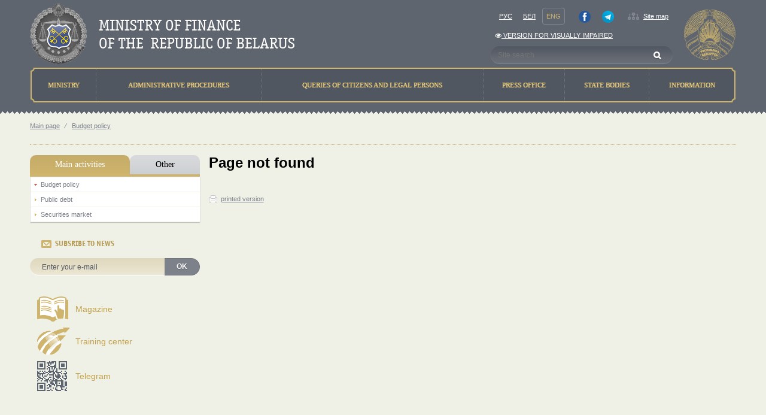

--- FILE ---
content_type: text/html; charset=utf-8
request_url: https://www.minfin.gov.by/en/budgetary_policy/discuss_projects/a85c841dbd6c453e.html
body_size: 22321
content:
<!DOCTYPE html>
<html lang="en">
<head>
    <meta http-equiv="X-UA-Compatible" content="IE=Edge" />
    <script src="/Scripts/vendors/jquery/jquery-1.9.1.js"></script>
<script src="/Scripts/vendors/jquery/jquery.ajaxform.js"></script>
<script src="/Scripts/vendors/jquery/jquery.cookie.js"></script>
<script src="/Scripts/vendors/jquery/jquery.unobtrusive-ajax.js"></script>

    <script src="/Scripts/vendors/jquery/jquery-ui-1.9.2.js"></script>
<script src="/Scripts/vendors/jquery/jquery.ui.datepicker-en.js"></script>
<script src="/Scripts/vendors/jquery/jquery.ui.datepicker-be.js"></script>
<script src="/Scripts/vendors/jquery/jquery.ui.datepicker-ru.js"></script>
<script src="/Scripts/vendors/jquery/jquery.ui.timepicker.addon.js"></script>
<script src="/Scripts/vendors/jquery/jquery.ui.timepicker.addon-ru.js"></script>

    <script src="/Scripts/vendors/bootstrap/bootstrap.js"></script>
<script src="/Scripts/vendors/modernizr/modernizr-2.8.3.js"></script>
<script src="/Scripts/vendors/alertify/alertify.source.js"></script>
<script src="/Scripts/vendors/globalize/globalize.js"></script>
<script src="/Scripts/vendors/globalize/globalize.culture.ru-RU.js"></script>
<script src="/Scripts/local/minfin.js"></script>
<script src="/Scripts/local/video-player.js"></script>
<script src="/scripts/vendors/fotorama/fotorama.js"></script>
<script src="/scripts/vendors/highcharts/highstock.js"></script>
<script src="/scripts/vendors/highcharts/highcharts-defaults.js"></script>
<script src="/scripts/vendors/typeahead.js/typeahead.bundle.min.js"></script>
<script src="/scripts/vendors/bootstrap-tagsinput/bootstrap-tagsinput.js"></script>

    <script src="/Scripts/vendors/jquery/jquery.validate.js"></script>
<script src="/Scripts/vendors/jquery/jquery.validate.unobtrusive.js"></script>
<script src="/Scripts/vendors/jquery/jquery.unobtrusive-ajax.js"></script>
<script src="/Scripts/vendors/globalize/datetime.validator.js"></script>

<meta charset="utf-8" />
<meta http-equiv="X-UA-Compatible" content="IE=edge">
<title>
    Page not found - Ministry of finance of the Republic of Belarus

</title>
<link rel="shortcut icon" type="image/x-icon" href="/favicon.ico" />
<link href="https://www.minfin.gov.by/ru/budgetary_policy/discuss_projects/a85c841dbd6c453e.html" hreflang="ru" rel="alternate"></link>
<link href="https://www.minfin.gov.by/be/budgetary_policy/discuss_projects/a85c841dbd6c453e.html" hreflang="be" rel="alternate"></link>
<link title="Ministry of finance of the Republic of Belarus: News" type="application/rss+xml" rel="alternate" href="/public/en/rss/" />

<link href="/Content/styles/bootstrap/bootstrap.css" rel="stylesheet" />
<link href="/Content/styles/bootstrap/bootstrap-noresponsive.css" rel="stylesheet" />
<link href="/Content/styles/bootstrap/bootstrap-datetimepicker.min.css" rel="stylesheet" />
<link href="/Content/styles/font-awesome/font-awesome.css" rel="stylesheet" />
<link href="/Content/styles/jqueryui/custom-theme/jquery-ui-1.10.3.custom.css" rel="stylesheet" />
<link href="/Content/styles/jqGrid/ui.jqgrid.css" rel="stylesheet" />
<link href="/Content/styles/jqGrid/ui.jqgrid.custom.css" rel="stylesheet" />
<link href="/Content/styles/select2/select2.css" rel="stylesheet" />
<link href="/Content/styles/select2/select2-bootstrap.css" rel="stylesheet" />
<link href="/Content/styles/datepicker.css" rel="stylesheet" />
<link href="/Content/styles/alertify/alertify.core.css" rel="stylesheet" />
<link href="/Content/styles/alertify/alertify.default.css" rel="stylesheet" />
<link href="/Content/styles/alertify/alertify.bootstrap.css" rel="stylesheet" />
<link href="/Scripts/vendors/jstree/themes/default/style.css" rel="stylesheet" />
<link href="/Scripts/vendors/fotorama/fotorama.css" rel="stylesheet" />
<link href="/Scripts/vendors/fotorama/fotorama-custom.css" rel="stylesheet" />
<link href="/Scripts/vendors/jstree/jstree-multiline.css" rel="stylesheet" />
<link href="/Content/styles/fromBELVEB/UserProfile.css" rel="stylesheet" />
<link href="/Content/styles/fromCIRC/Templates.css" rel="stylesheet" />
<link href="/Scripts/vendors/bootstrap-tagsinput/bootstrap-tagsinput.min.css" rel="stylesheet">
<link href="/Scripts/vendors/typeahead.js/typeahead.styling.min.css" rel="stylesheet">
    <link href="/Content/styles/minfin/minfin.css" rel="stylesheet" />
    <link href="/Content/styles/minfin/contacts.css" rel="stylesheet">
</head>
<body>
    <header style="-moz-min-width: 1150px; -ms-min-width: 1150px; -o-min-width: 1150px; -webkit-min-width: 1150px; min-width: 1150px">

<style>
    #header-container .row {
        margin-bottom: 0;
    }

    .special-version {
        padding: 0 !important;
    }
</style>

<div class="container" id="header-container">
    <div class="row">
        <div class="col-xs-12">
            <span class="logo pull-left">
                <a href="/en/">
                    <img src="/Content/img/logo_en.png" alt="Ministry of finance of the Republic of Belarus" />
                </a>
            </span>
            <div class="b-nav pull-right">
                <div class="row">
                    <div class="col-xs-12">
                        <div class="row">
                            <div class="col-xs-9">
                                <div class="navside" style="padding-right: 7px;display: flex;justify-content: space-between;padding-bottom: 2px">
                                    <div class="lang">
                                        <a class="navside_item" href="/ru/budgetary_policy/discuss_projects/a85c841dbd6c453e.html">Рус</a>
                                        <a class="navside_item" href="/be/budgetary_policy/discuss_projects/a85c841dbd6c453e.html">Бел</a>
                                        <a class="current navside_item" href="/en/budgetary_policy/discuss_projects/a85c841dbd6c453e.html">Eng</a>
                                    </div>
                                    <div>
                                            <a href="https://www.facebook.com/people/%D0%9C%D0%B8%D0%BD%D0%B8%D1%81%D1%82%D0%B5%D1%80%D1%81%D1%82%D0%B2%D0%BE-%D1%84%D0%B8%D0%BD%D0%B0%D0%BD%D1%81%D0%BE%D0%B2-%D0%A0%D0%B5%D1%81%D0%BF%D1%83%D0%B1%D0%BB%D0%B8%D0%BA%D0%B8-%D0%91%D0%B5%D0%BB%D0%B0%D1%80%D1%83%D1%81%D1%8C/100064789416035/" class="navside_item" style="height: 20px;;padding-right: 1px;" target="_blank"><img alt="facebook" src="/Content/img/facebook.png" style="height: 20px" /></a>
                                    </div>
                                    <div>
                                            <a href="https://t.me/minfinrb/" class="navside_item" style="height: 20px;  padding-left: 1px;" target="_blank"><img alt="telegram" src="/Content/img/telegram.png" style="height: 20px;" /></a>
                                    </div>
                                    <div class="">
                                        <a href="/public/en/home/sitemap/" class="map">Site map</a>
                                       
                                    </div>
                                </div>
                            </div>
                        </div>
                            <div class="row">
                                <div class="col-xs-9" style="padding-bottom: 4px">
                                    <div class="navside special-version">
                                        <a class="navside_item" href="/special/en/"><i class="fa fa-eye" aria-hidden="true"></i> Version for visually impaired</a>
                                    </div>
                                </div>
                            </div>
                        <div class="row">
                            <div class="col-xs-9">
                                <div class="b-search">
<form action="/public/en/search/" method="get">                                        <input type="search" value="" class="search-control" placeholder="Site search" name="q" pattern="[^<>]*" />
                                        <input class="submit" type="submit" value="" />
</form>                                </div>
                            </div>
                        </div>
                    </div>
                </div>
            </div>
        </div>
        <div class="col-xs-12">
            <div class="menu">
<table class="b-header_menu_table">
    <tr>
                <td class="">
                    <a href="/en/ministry/" title="Ministry">
                        <span>Ministry</span>
                    </a>
                </td>
                <td class="">
                    <a href="/en/administrative_procedures/" title="Administrative procedures">
                        <span>Administrative procedures</span>
                    </a>
                </td>
                <td class="">
                    <a href="/en/treatment/" title="Queries of citizens and legal persons  ">
                        <span>Queries of citizens and legal persons  </span>
                    </a>
                </td>
                <td class="">
                    <a href="/en/press_service/" title="Press office ">
                        <span>Press office </span>
                    </a>
                </td>
                <td>
                    <a href="http://president.gov.by/en/gosorgany" title="State Bodies">
                        <span>State Bodies</span>
                    </a>
                </td>
                <td class="">
                    <a href="/en/contact/" title="Information">
                        <span>Information</span>
                    </a>
                </td>
    </tr>
</table>
            </div>
        </div>
    </div>
</div>
<div class="l-header_triangle"></div>
    </header>
    <div class="container l-body">
        
        <p class="crumbs">
                            <a href="/en/">Main page</a>
                        <span> ⁄</span>
                                <a href="/en/budgetary_policy/">Budget policy</a>
        </p>

    </div>
    <div class="container main-content relative" style="min-height: 600px;-moz-min-width: 1150px; -ms-min-width: 1150px; -o-min-width: 1150px; -webkit-min-width: 1150px; min-width: 1150px;">
        <div class="row">
            <div class="col-xs-3">
<div class="leftmenu-tabs">
    <ul class="nav nav-tabs nav-justified" role="tablist">
            <li class="active">
                <a class="text-center" href="#150" role="tab" data-toggle="tab">Main activities</a>
            </li>
            <li class="">
                <a class="text-center" href="#143" role="tab" data-toggle="tab">Other </a>
            </li>
    </ul>
    <div class="tab-content">
            <div class="tab-pane active" id="150">
                    <ul class="list-unstyled tab-list">
                        <li class="open">
                                    <a href="/en/budgetary_policy/">
                                        Budget policy
                                    </a>
                        </li>
                    </ul>
                    <ul class="list-unstyled tab-list">
                        <li class="">
                                    <a href="/en/public_debt/">
                                        Public debt
                                    </a>
                        </li>
                    </ul>
                    <ul class="list-unstyled tab-list">
                        <li class="">
                                    <a href="/en/securities_department/">
                                        Securities market
                                    </a>
                        </li>
                    </ul>
            </div>
            <div class="tab-pane " id="143">
                    <ul class="list-unstyled tab-list">
                        <li class="">
                                    <a href="/en/sdds/">
                                        Special Data Dissemination Standart / SDDS
                                    </a>
                        </li>
                    </ul>
                    <ul class="list-unstyled tab-list">
                        <li class="">
                                    <a href="/en/gfs/">
                                        Government Finance Statistics / GFS
                                    </a>
                        </li>
                    </ul>
                    <ul class="list-unstyled tab-list">
                        <li class="">
                                    <a href="/en/report/">
                                        Special-purpose financial statements on the project &#171;Public Finance Management Modernization Project&#187;
                                    </a>
                        </li>
                    </ul>
            </div>
    </div>
</div>


<div class="widget subscribe">
    <p class="widget-heading">Subsribe to news</p>
    <div class="row">
        <div class="col-xs-12">
<form action="/public/en/subscription/" method="post">                <div class="input-group">
                    <input class="form-control" type="email" name="email" placeholder="Enter your e-mail" />
                    <span class="input-group-btn">
                        <button type="submit" class="btn btn-primary">OK</button>
                    </span>
                </div>
</form>        </div>
    </div>
</div>


    <div class="left-banners">
            <div style="display: flex;               /* establish flex container */
    align-items: center;" class="left-banner clearfix">
                <a style="float: left; width: 60px;">
                    <img class="banner-image" alt="" />
                    
                </a>
                
                <a style="float:left;padding-left:0px; width: 300px;">

                    
                </a>
            </div>
            <div style="display: flex;               /* establish flex container */
    align-items: center;" class="left-banner clearfix">
                <a style="float: left; width: 60px;" href="/journal/">
                    <img  src="\Content\img\left_banners\left_ban1.png" class="banner-image" alt="" />
                    
                </a>
                
                <a style="float:left;padding-left:0px; width: 300px;" href="/journal/">

                    Magazine
                </a>
            </div>
            <div style="display: flex;               /* establish flex container */
    align-items: center;" class="left-banner clearfix">
                <a style="float: left; width: 60px;" href="/center_excellence/">
                    <img  src="\Content\img\left_banners\left_uc.png" class="banner-image" alt="" />
                    
                </a>
                
                <a style="float:left;padding-left:0px; width: 300px;" href="/center_excellence/">

                    Training center
                </a>
            </div>
            <div style="display: flex;               /* establish flex container */
    align-items: center;" class="left-banner clearfix">
                <a style="float: left; width: 60px;" href="https://t.me/minfinrb/">
                    <img  src="\Content\img\left_banners\qrcode_small.png" class="banner-image" alt="" />
                    
                </a>
                
                <a style="float:left;padding-left:0px; width: 300px;" href="https://t.me/minfinrb/">

                    Telegram
                </a>
            </div>
    </div>

            </div>
            <div class="col-xs-9">



                

<style>
    .art-list a {
        padding-bottom: 0;
    }
</style>
<h1>Page not found</h1>
    <div class="document">
        <div class="menu_a">
        </div>
        <div class="art-list">
            
            
        </div>
    </div>


<a class="print text-muted special-btn" href="/en/budgetary_policy/discuss_projects/a85c841dbd6c453e.html?version=print" target="_blank">printed version</a>

            </div>
        </div>
    </div>
    <footer style="-moz-min-width: 1150px; -ms-min-width: 1150px; -o-min-width: 1150px; -webkit-min-width: 1150px; min-width: 1150px; -ms-width: 100%; -o-width: 100%; -webkit-width: 100%; width: 100%; bottom: 0;">
<div class="l-slider">
    <div class="container">
<div class="footer-banners">
    <div class="l-slider_item pull-left">       
            <a href="http://www.president.gov.by/en/">
        <img src="/Content/img/banners_gos/president_e.png" />
    </a>

    </div>
    <div class="l-slider_item pull-left">
            <a href="https://www.government.by/en">
        <img src="/Content/img/banners_gos/sovmin_e.png" />
    </a>

    </div>
    <div class="b-slider">
        <div class="b-slider__i">
            <a href="javascript:void(0);" class="larr pull-left"></a>
            <a href="javascript:void(0);" class="rarr pull-right"></a>
            <div class="b-slider__body">
                <ul class="b-slider__body__i list-inline">
                        <li class="sb__item pull-left">
                            <a href="http://eec.eaeunion.org/comission/department/dep_stat/union_stat">
                                <img src="/upload/banners_gos/eec_en.png" />
                            </a>
                        </li>
                        <li class="sb__item pull-left">
                            <a href="http://gki.gov.by/en/base_of_property/">
                                <img src="/upload/banners_gos/gki_bd_en.png" />
                            </a>
                        </li>
                        <li class="sb__item pull-left">
                            <a href="http://www.investinbelarus.by/en/">
                                <img src="/Content/img/banners_gos/naip_e.png" />
                            </a>
                        </li>
                        <li class="sb__item pull-left">
                            <a href="https://beg.by/en/">
                                <img src="/Content/img/banners_gos/strahovanie_e.png" />
                            </a>
                        </li>
                        <li class="sb__item pull-left">
                            <a href="https://center.gov.by/en/">
                                <img src="/upload/banners_gos/nclli_en.png" />
                            </a>
                        </li>
                        <li class="sb__item pull-left">
                            <a href="https://law.by/">
                                <img src="/Content/img/banners_gos/pravoby_e.png" />
                            </a>
                        </li>
                        <li class="sb__item pull-left">
                            <a href="http://www.belarus.by/en/">
                                <img src="/Content/img/banners_gos/belarusby_e.png" />
                            </a>
                        </li>
                </ul>
            </div>
        </div>
    </div>
</div>


    </div>
</div>

<div class="l-slider_triangle"></div>

<div class="footer-copy">
    <div class="h-page">
        <div class="row">
            <div class="col-xs-4">
                <span style="margin-top: 10px;">&copy;&nbsp;Ministry of finance of the Republic of Belarus,&nbsp;2000-2026.</span>
            </div>
            <div class="col-xs-4 text-center">
                        <!--Akavita counter start-->
                        <script type="text/javascript">
                            var AC_ID = 28164;
                            var AC_TR = false;
                            (function() {
                                var l = 'http://adlik.akavita.com/acode.js';
                                var t = 'text/javascript';
                                try {
                                    var h = document.getElementsByTagName('head')[0];
                                    var s = document.createElement('script');
                                    s.src = l;
                                    s.type = t;
                                    h.appendChild(s);
                                } catch (e) {
                                    document.write(unescape('%3Cscript src="' + l + '" type="' + t + '"%3E%3C/script%3E'));
                                }
                            })();
                        </script><span id="AC_Image"></span>
                        <noscript>
                            <a target='_blank' href='http://www.akavita.by/'>
                                <img src='http://adlik.akavita.com/bin/lik?id=28164&it=1'
                                     border='0' height='1' width='1' alt='Akavita'/>
                            </a>
                        </noscript>
                        <!--Akavita counter end-->
            </div>
            <div class="col-xs-4 text-right">
                <span class="developer"></span>
            </div>
        </div>
    </div>
</div>
    </footer>
    
    
</body>
</html>




<!-- Yandex.Metrika counter -->
<script type="text/javascript" >
    (function(m,e,t,r,i,k,a){m[i]=m[i]||function(){(m[i].a=m[i].a||[]).push(arguments)};
            m[i].l=1*new Date();
            for (var j = 0; j < document.scripts.length; j++) {if (document.scripts[j].src === r) { return; }}
            k=e.createElement(t),a=e.getElementsByTagName(t)[0],k.async=1,k.src=r,a.parentNode.insertBefore(k,a)})
        (window, document, "script", "https://mc.yandex.ru/metrika/tag.js", "ym");

    ym(95692452, "init", {
        clickmap:true,
        trackLinks:true,
        accurateTrackBounce:true,
        webvisor:true
    });
</script>
<noscript><div><img src="https://mc.yandex.ru/watch/95692452" style="position:absolute; left:-9999px;" alt="" /></div></noscript>
<!-- /Yandex.Metrika counter -->

--- FILE ---
content_type: text/css
request_url: https://www.minfin.gov.by/Content/styles/jqGrid/ui.jqgrid.custom.css
body_size: 1254
content:
.ui-jqgrid {
  border-color: #eff0e6;
  border-radius: 0;
}
.ui-jqgrid .loading {
  font-size: 14px;
}
.ui-jqgrid .ui-widget-content .btn {
  color: #fff;
}
.ui-jqgrid .ui-jqgrid-pager {
  height: 55px;
  background: #eff0e6;
  padding-top: 13.75px;
  border: 1px solid #ceb46c;
  border-radius: 0;
}
.ui-jqgrid .ui-jqgrid-hdiv {
  border: none;
}
.ui-jqgrid .ui-widget-content {
  border: none;
}
.ui-jqgrid .ui-jqgrid-htable {
  border: 1px solid #ceb46c;
}
.ui-jqgrid tr.jqgfirstrow td {
  border: none;
}
.ui-jqgrid tr.jqgrow td {
  border: 1px solid #ceb46c;
}
.ui-jqgrid tr.jqgrow:nth-child(odd) {
  background: #fff;
}
.ui-jqgrid tr.jqgrow:nth-child(even) {
  background: #f9f9f9;
}
.ui-jqgrid tr.jqgroup td {
  border: 1px solid #ceb46c;
}
.ui-jqgrid .ui-state-default.ui-th-column {
  background: #f1fff1;
  vertical-align: middle;
  border-left: 1px solid #ceb46c;
  border-right: 1px solid #ceb46c;
  text-decoration: underline;
  text-align: center;
  color: #333;
  padding-top: 10px;
  padding-bottom: 10px;
}
.ui-jqgrid tr.jqgrow td:last-child,
.ui-jqgrid .ui-state-default.ui-th-column:last-child {
  border-right: 2px solid #ceb46c;
}
.ui-jqgrid tr.boldrow td {
  font-weight: bold;
}
/*# sourceMappingURL=ui.jqgrid.custom.css.map */

--- FILE ---
content_type: text/css
request_url: https://www.minfin.gov.by/Content/styles/minfin/contacts.css
body_size: 58785
content:
/*CONTACTS*/

.contacts table {
    width: 100%;
}

.telefon table {
    width: 100%;
}

.telefon tr td a {
    color: #6e83c1;
    font: 14px Arial, Helvetica, sans-serif;
}

.telefon tr td {
    width: 50%;
    padding: 0;
}

    .telefon tr td b {
        display: block;
        position: relative;
        width: 100%;
        margin-bottom: 15px;
        font: bold 14px Arial, Helvetica, sans-serif;
        color: #515761;
    }

    .telefon tr td span {
        display: block;
        position: relative;
        width: 100%;
        margin-bottom: 13px;
        font: 14px Arial, Helvetica, sans-serif;
        color: #515761;
    }

.map_img {
    background-position: 50% 0 !important;
    background-repeat: no-repeat !important;
    /* border: 1px solid #e0d8bd;*/
    display: block;
    height: 385px;
    padding: 0;
    margin: 0;
    position: relative;
    text-align: center;
    margin-bottom: 16px;
}

.contacts {
    background-color: #eae3cd;
    -webkit-border-radius: 100px;
    border-radius: 10px;
    margin-bottom: 34px;
}

    .contacts tr td {
        padding: 19px 0 24px 22px;
    }

        .contacts tr td b {
            display: block;
            position: relative;
            width: 100%;
            margin-bottom: 15px;
            font: bold 14px Arial, Helvetica, sans-serif;
            color: #515761;
        }

        .contacts tr td span {
            display: block;
            position: relative;
            width: 100%;
            font: 14px Arial, Helvetica, sans-serif;
            color: #7c8189;
        }

        .contacts tr td .contacts_tel {
            font: 30px Georgia, "Times New Roman", Times, serif;
            color: #b49a53;
        }



.ymaps-map {
    position: relative;
    display: block;
    overflow: hidden;
    margin: 0 !important;
    padding: 0 !important;
    border: 0 none;
    color: #000;
    text-align: left !important;
    text-decoration: none !important;
    font-weight: 400 !important;
    font-style: normal !important;
    line-height: normal;
    -ms-touch-action: none;
    touch-action: none;
    -webkit-print-color-adjust: exact;
}

a .ymaps-map {
    color: #000;
    text-decoration: none !important;
    font-style: normal !important;
}

.ymaps-map {
    background: url([data-uri]);
}

.ymaps-copyrights-pane {
    position: absolute;
    right: 3px;
    bottom: 5px;
    display: block;
    width: auto;
    white-space: nowrap;
}

.ymaps-copyright-agreement-black, .ymaps-copyright-agreement-white {
    white-space: nowrap !important;
    font-family: Verdana,serif !important;
    font-size: 10px !important;
    padding-left: 2px !important;
}

    .ymaps-copyright-agreement-black a, .ymaps-copyright-agreement-white a {
        display: inline !important;
        margin: 0 !important;
        padding: 0 !important;
        text-align: left !important;
        text-decoration: underline !important;
        text-indent: 0 !important;
        text-transform: none !important;
        letter-spacing: 0 !important;
        word-spacing: 0 !important;
        border-width: 0 !important;
        outline-width: 0 !important;
        background-color: transparent !important;
        text-shadow: none !important;
        font-family: Verdana,serif !important;
        font-size: 10px !important;
        font-weight: 400 !important;
        font-style: normal !important;
        font-variant: normal !important;
        line-height: normal !important;
    }

    .ymaps-copyright-agreement-black, .ymaps-copyright-agreement-black a {
        color: #000 !important;
    }

    .ymaps-copyright-agreement-white, .ymaps-copyright-agreement-white a {
        color: #FFF !important;
    }

        .ymaps-copyright-agreement-black a:hover, .ymaps-copyright-agreement-white a:hover {
            color: #C00 !important;
        }

.ymaps-copyrights-legend {
    position: absolute;
    right: 5px;
    bottom: 3px;
    display: inline-block;
    font-family: Arial,sans-serif;
    font-size: 10px;
}

.ymaps-copyright-legend a {
    white-space: nowrap;
    color: red;
}

.ymaps-copyright-legend-element-black {
    display: inline;
    padding-right: 5px;
    color: #000;
}

.ymaps-copyright-legend-element-white {
    display: inline;
    padding-right: 5px;
    color: #fff;
}

.ymaps-copyright-legend-element-black a {
    color: #000;
}

.ymaps-copyright-legend-element-white a {
    color: #FFF;
}

    .ymaps-copyright-legend-element-black a:hover, .ymaps-copyright-legend-element-white a:hover {
        color: #C00 !important;
    }

.ymaps-copyrights-logo {
    position: absolute;
    right: 5px;
    bottom: 16px;
}

.ymaps-logotype-div {
    position: absolute;
    right: 0;
    bottom: 0;
    z-index: 2;
    display: block;
    overflow: hidden;
    width: 51px;
    height: 20px;
    text-decoration: none;
}

.ymaps-logo-link-ru .ymaps-logo-link-wrap, .ymaps-logo-link-en .ymaps-logo-link-wrap {
    position: relative;
    display: none;
    float: none;
    width: 56px;
    height: 106px;
    background-color: transparent;
}

.ymaps-logo-link-ru, .ymaps-logo-link-en {
    position: absolute;
    width: 51px;
    height: 20px;
    cursor: pointer;
}

.ymaps-logo-link-ru {
    background-position: 0 0;
}

.ymaps-logo-link-en {
    background-position: 0 -80px;
}

    .ymaps-logo-link-ru, .ymaps-logo-link-ru .ymaps-logo-link-wrap, .ymaps-logo-link-en, .ymaps-logo-link-en .ymaps-logo-link-wrap {
        width: 56px;
        height: 20px;
    }

        .ymaps-logo-link-ru .ymaps-logo-link-wrap, .ymaps-logo-link-en .ymaps-logo-link-wrap {
            position: absolute;
            height: 106px;
        }

        .ymaps-logo-link-ru:hover {
            background-position: 0 -20px;
        }

        .ymaps-logo-link-en:hover {
            background-position: 0 -100px;
        }

.ymaps-logo-white-ru .ymaps-logo-link-ru {
    background-position: 0 -40px;
}

    .ymaps-logo-white-ru .ymaps-logo-link-ru:hover {
        background-position: 0 -60px;
    }

.ymaps-logo-white-en .ymaps-logo-link-en {
    background-position: 0 -120px;
}

    .ymaps-logo-white-en .ymaps-logo-link-en:hover {
        background-position: 0 -140px;
    }

.ymaps-logo-link-ru, .ymaps-logo-link-en {
    margin: 0 !important;
    padding: 0 !important;
    border-width: 0 !important;
}

.ymaps-logo-link-ru, .ymaps-logo-link-en {
    background-image: url('[data-uri]');
    background-repeat: no-repeat;
}

.ymaps-copyright-agreement-black {
    background-color: rgba(255,255,255,.7) !important;
}

.ymaps-copyright-agreement-white {
    background-color: rgba(0,0,0,.4) !important;
}

.ymaps-node-size-parent-style {
    visibility: hidden !important;
    position: absolute;
    overflow: hidden;
    width: 0;
    height: 0;
    display: block;
    zoom: 1 !important;
}

.ymaps-node-size-parent-pane-style {
    visibility: hidden !important;
    position: relative;
    overflow: visible;
    display: block;
    zoom: 1 !important;
}

.ymaps-node-size-node-style {
    position: absolute !important;
    overflow: hidden !important;
    overflow-x: hidden !important;
    overflow-y: hidden !important;
    zoom: 1 !important;
    display: block !important;
}

.ymaps-node-size-w3c-box-model-test {
    width: 100px !important;
    border-left-width: 10px !important;
    overflow: hidden !important;
    overflow-x: hidden !important;
    overflow-y: hidden !important;
}

.ymaps-node-size-paddings-test {
    width: 0 !important;
    height: 0 !important;
    border-width: 0 !important;
    border-top-width: 0 !important;
    border-right-width: 0 !important;
    border-bottom-width: 0 !important;
    border-left-width: 0 !important;
    overflow: hidden !important;
    overflow-x: hidden !important;
    overflow-y: hidden !important;
    display: block !important;
}

.ymaps-node-size-no-scrolls-test {
    position: absolute !important;
    display: block !important;
    left: 0 !important;
    top: 0 !important;
    width: 100px !important;
    height: 100px !important;
    overflow: hidden !important;
    overflow-x: hidden !important;
    overflow-y: hidden !important;
    visibility: visible !important;
}

.ymaps-node-size-scrolls-test {
    overflow: scroll !important;
    overflow-x: scroll !important;
    overflow-y: scroll !important;
}

.ymaps-ruler__point {
    position: absolute;
    overflow: hidden;
}

.ymaps-ruler__item_position_start, .ymaps-ruler__item_position_middle, .ymaps-ruler__item_position_finish {
    position: absolute;
    margin-left: -8px;
    margin-top: -8px;
    cursor: pointer;
}

.ymaps-ruler__item_position_middle {
    margin-left: -6px;
    margin-top: -6px;
}

.ymaps-ruler__sprite {
    position: absolute;
    left: 0;
    width: 16px;
    height: 48px;
    background: url(http://api-maps.yandex.ru/2.0.39/release/../images/f47ed04e125602f457b4faa959537efb.png) 0 0 no-repeat;
}

.ymaps-ruler__item_position_start .ymaps-ruler__point {
    width: 16px;
    height: 16px;
}

.ymaps-ruler__item_position_start .ymaps-ruler__sprite {
    top: 0;
}

.ymaps-ruler__item_position_middle .ymaps-ruler__point {
    width: 12px;
    height: 12px;
}

.ymaps-ruler__item_position_middle .ymaps-ruler__sprite {
    top: -16px;
}

.ymaps-ruler__item_position_finish .ymaps-ruler__point {
    width: 16px;
    height: 16px;
}

.ymaps-ruler__item_position_finish .ymaps-ruler__sprite {
    top: -32px;
}

.ymaps-ruler__number {
    padding-right: .5em;
    color: #6a6a6a;
}

.ymaps-ruler__dist {
    color: #000;
}

.ymaps-ruler__delete {
    display: none;
    width: 14px;
    height: 14px;
    margin-left: .5em;
    cursor: pointer;
    vertical-align: top;
    background: url("//yandex.st/lego/_/K135QTHtokBAaAo5Kp70LnMnZoM.png") no-repeat 0 0;
}

.ymaps-ruler__number, .ymaps-ruler__dist, .ymaps-ruler__delete {
    white-space: nowrap;
}

.ymaps-ruler__item_position_finish .ymaps-ruler__delete {
    display: -moz-inline-box;
    display: inline-block;
}

.ymaps-ruler .ymaps-hover, .ymaps-ruler .ymaps-dragging {
    z-index: 1000 !important;
}

.ymaps-ruler .ymaps-tip {
    left: 7px;
    top: 5px;
    position: absolute;
    z-index: -1;
}

.ymaps-ruler .ymaps-tip__label-content {
    display: inline-block;
}

.ymaps-ruler .ymaps-tip__label-layout {
    display: inline-block;
}

.ymaps-ruler .ymaps-tip__label-content {
    white-space: nowrap;
}

.ymaps-ruler__sprite {
    -background: 0 0;
    -filter: progid:DXImageTransform.Microsoft.AlphaImageLoader(src="http://api-maps.yandex.ru/2.0.39/release/../images/f47ed04e125602f457b4faa959537efb.png", sizingMethod="crop");
}

@media print {
    .ymaps-controls-pane {
        display: none;
    }
}

.ymaps-controls-lefttop, .ymaps-controls-leftbottom, .ymaps-controls-righttop, .ymaps-controls-rightbottom {
    position: absolute;
    display: block;
    width: 100%;
    font-size: 10px;
    zoom: 1;
}

.ymaps-controls-lefttop {
    left: 0;
    top: 0;
}

.ymaps-controls-leftbottom {
    left: 0;
    bottom: 0;
}

.ymaps-controls-righttop {
    right: 0;
    top: 0;
}

.ymaps-controls-rightbottom {
    right: 0;
    bottom: 0;
}

.ymaps-controls-hidden {
    display: none;
}

.ymaps-controls-rollup-item-hidden {
    display: none;
}

.ymaps-b-placemark {
    position: absolute;
}

.ymaps-b-placemark__inner {
    position: relative;
    display: block;
    padding: 0 6px 11px 4px;
}

.ymaps-b-placemark__sprite {
    display: block;
    width: 779px;
    height: 788px;
}

.ymaps-b-placemark__content {
    font: 13px Arial,Helvetica,sans-serif;
    display: block;
    margin: 0 -1px 2px 2px;
    padding: 2px 4px;
    background: #fff;
}

.ymaps-b-placemark__top {
    position: relative;
    display: block;
    margin: 0 -4px -8px;
}

.ymaps-b-placemark__tl {
    position: absolute;
    top: 0;
    left: 0;
    overflow: hidden;
    width: 12px;
    height: 12px;
}

.ymaps-b-placemark__tc {
    display: block;
    margin: 0 12px;
}

.ymaps-b-placemark__holster {
    display: block;
    overflow: hidden;
    width: 100%;
    height: 13px;
}

.ymaps-b-placemark__sprite_pos_tc {
    margin-left: -12px;
}

.ymaps-b-placemark__tr {
    position: absolute;
    top: 0;
    left: 100%;
    overflow: hidden;
    width: 14px;
    height: 12px;
    margin-left: -12px;
}

.ymaps-b-placemark__sprite_pos_tr {
    margin-left: -754px;
}

.ymaps-b-placemark__bottom {
    position: relative;
    display: block;
    margin: -8px -4px 0;
}

.ymaps-b-placemark__bl {
    position: absolute;
    top: -2px;
    left: 0;
    overflow: hidden;
    width: 14px;
    height: 15px;
}

.ymaps-b-placemark__sprite_pos_bl {
    margin-top: -762px;
}

.ymaps-b-placemark__bc {
    display: block;
    margin: 0 14px 0 14px;
}

.ymaps-b-placemark__sprite_pos_bc {
    margin-top: -764px;
    margin-left: -14px;
}

.ymaps-b-placemark__br {
    position: absolute;
    top: -6px;
    left: 100%;
    overflow: hidden;
    width: 27px;
    height: 19px;
    margin-left: -14px;
}

.ymaps-b-placemark__sprite_pos_br {
    margin-top: -758px;
    margin-left: -752px;
}

.ymaps-b-placemark__bbr {
    position: absolute;
    top: 13px;
    left: 100%;
    overflow: hidden;
    width: 24px;
    height: 18px;
    margin-left: -17px;
}

.ymaps-b-placemark__sprite_pos_bbr {
    margin-top: -777px;
    margin-left: -749px;
}

.ymaps-b-placemark__left {
    position: absolute;
    top: 12px;
    bottom: 26px;
    left: 0;
    overflow: hidden;
    width: 10px;
}

.ymaps-b-placemark__sprite_pos_sl {
    margin-top: -12px;
}

.ymaps-b-placemark__right {
    position: absolute;
    top: 10px;
    bottom: 30px;
    left: 100%;
    overflow: hidden;
    width: 12px;
    margin-left: -10px;
}

.ymaps-b-placemark__sprite_pos_sr {
    margin-top: -10px;
    margin-left: -758px;
}

.ymaps-b-placemark_theme_black .ymaps-b-placemark__sprite {
    background: url(http://api-maps.yandex.ru/2.0.39/release/../images/d2039df3e7983229143320db3011387b.png);
}

.ymaps-b-placemark_theme_blue .ymaps-b-placemark__sprite {
    background: url(http://api-maps.yandex.ru/2.0.39/release/../images/62c8b35b3e0fdca866b6d269ce81e90c.png);
}

.ymaps-b-placemark_theme_brown .ymaps-b-placemark__sprite {
    background: url(http://api-maps.yandex.ru/2.0.39/release/../images/210e0b50c4917b92481c8f85755b0e6b.png);
}

.ymaps-b-placemark_theme_darkblue .ymaps-b-placemark__sprite {
    background: url(http://api-maps.yandex.ru/2.0.39/release/../images/2c76b5e40614e1d5b2192003f52a7a5b.png);
}

.ymaps-b-placemark_theme_darkgreen .ymaps-b-placemark__sprite {
    background: url(http://api-maps.yandex.ru/2.0.39/release/../images/0e4304a4b4867f1fd38fa16d0b30454b.png);
}

.ymaps-b-placemark_theme_darkorange .ymaps-b-placemark__sprite {
    background: url(http://api-maps.yandex.ru/2.0.39/release/../images/2bc448281c1ab63a3f70689c8d57cbf6.png);
}

.ymaps-b-placemark_theme_green .ymaps-b-placemark__sprite {
    background: url(http://api-maps.yandex.ru/2.0.39/release/../images/0430b3d987b264eb1236cceb9c899a81.png);
}

.ymaps-b-placemark_theme_grey .ymaps-b-placemark__sprite {
    background: url(http://api-maps.yandex.ru/2.0.39/release/../images/f1803ced2e0fe1b1011ad5f040d02219.png);
}

.ymaps-b-placemark_theme_lightblue .ymaps-b-placemark__sprite {
    background: url(http://api-maps.yandex.ru/2.0.39/release/../images/61bc52c6cd981f58d7eb4ae7c2d37e1b.png);
}

.ymaps-b-placemark_theme_night .ymaps-b-placemark__sprite {
    background: url(http://api-maps.yandex.ru/2.0.39/release/../images/e3388616a12ee4c996160b7593572c51.png);
}

.ymaps-b-placemark_theme_orange .ymaps-b-placemark__sprite {
    background: url(http://api-maps.yandex.ru/2.0.39/release/../images/f8abb7fec1ed455ce119a171084da842.png);
}

.ymaps-b-placemark_theme_pink .ymaps-b-placemark__sprite {
    background: url(http://api-maps.yandex.ru/2.0.39/release/../images/72e70cd715f9b33f87f4b5fb1c9df856.png);
}

.ymaps-b-placemark_theme_red .ymaps-b-placemark__sprite {
    background: url(http://api-maps.yandex.ru/2.0.39/release/../images/fa68b413dd7a42450e7481fda0c47764.png);
}

.ymaps-b-placemark_theme_violet .ymaps-b-placemark__sprite {
    background: url(http://api-maps.yandex.ru/2.0.39/release/../images/ccd56591e02776b18074d86f3b53d305.png);
}

.ymaps-b-placemark_theme_white .ymaps-b-placemark__sprite {
    background: url(http://api-maps.yandex.ru/2.0.39/release/../images/db7e467e87c1803e9321e56c6169406a.png);
}

.ymaps-b-placemark_theme_yellow .ymaps-b-placemark__sprite {
    background: url(http://api-maps.yandex.ru/2.0.39/release/../images/299a64ea143172b5078d3c40c89d1c26.png);
}

.ymaps-b-balloon {
    position: absolute;
    z-index: 999;
}

.ymaps-b-balloon__sprite {
    display: block;
    width: 800px;
    height: 33px;
}

.ymaps-b-balloon__tl {
    font-size: 0;
    display: block;
    margin-right: 10px;
}

.ymaps-b-balloon__tl-holster {
    display: block;
    overflow: hidden;
    width: 100%;
    height: 9px;
}

.ymaps-b-balloon__tr {
    font-size: 0;
    display: block;
    float: right;
    overflow: hidden;
    width: 10px;
    height: 10px;
    margin-left: -10px;
}

.ymaps-b-balloon__sprite_position_tr {
    margin-left: -790px;
}

.ymaps-b-balloon__content {
    display: block;
    border: solid #ccc;
    border-width: 0 1px;
    background: #fff;
}

.ymaps-b-balloon__content-holster {
    display: block;
    padding: 4px 12px 0 10px;
}

.ymaps-b-balloon__content-head {
    font-size: 130%;
    display: inline;
}

.ymaps-b-balloon__content-body {
    display: block;
}

.ymaps-b-balloon_footer_yes .ymaps-b-balloon__content-holster {
    padding-bottom: 6px;
}

.ymaps-b-balloon__content-foot {
    display: none;
    padding: 5px 9px 0;
    background: #e7e7e7;
}

.ymaps-b-balloon_footer_yes .ymaps-b-balloon__content-foot {
    display: block;
}

.ymaps-b-balloon__bl {
    float: left;
    width: 50%;
}

.ymaps-b-balloon__bl-holster {
    display: block;
    overflow: hidden;
}

.ymaps-b-balloon__bl-inner, .ymaps-b-balloon__br-inner {
    display: block;
    overflow: hidden;
    width: 100%;
    height: 8px;
}

.ymaps-b-balloon__sprite_position_bl {
    margin-top: -25px;
}

.ymaps-b-balloon__tail {
    position: relative;
    right: -28px;
    float: right;
    width: 34px;
    height: 8px;
    margin: -8px 0 0;
    background-repeat: no-repeat;
    background-position: -40px 100%;
}

.ymaps-b-balloon__sprite_type_tail {
    position: absolute;
    top: 100%;
    left: 5px;
    width: 20px;
    height: 21px;
    margin-top: -1px;
}

.ymaps-b-balloon_footer_yes .ymaps-b-balloon__sprite_type_tail {
    background-position: center -21px;
}

.ymaps-b-balloon__br {
    display: block;
    overflow: hidden;
}

.ymaps-b-balloon__br-holster {
    display: block;
    margin-left: 28px;
}

.ymaps-b-balloon__sprite_position_br {
    float: right;
    margin-top: -25px;
    margin-left: -800px;
}

.ymaps-b-balloon__close {
    position: absolute;
    top: -10px;
    right: -10px;
    display: block;
    width: 30px;
    height: 30px;
    cursor: pointer;
    background-repeat: no-repeat;
    background-position: 4px 14px;
}

.ymaps-b-balloon-shadow {
    position: absolute;
    margin-top: 12px;
    text-align: start;
}

.ymaps-b-balloon-shadow__b {
    position: absolute;
    top: 100%;
    width: 100%;
    height: 12px;
    margin-top: -12px;
}

.ymaps-b-balloon-shadow__r {
    position: absolute;
    top: 100%;
    left: -3px;
    display: block;
    width: 85px;
    height: 131px;
    margin-top: -131px;
    margin-left: 100%;
}

.ymaps-b-balloon-shadow__r_size_small {
    width: 33px;
    height: 56px;
    margin-top: -60px;
}

.ymaps-b-balloon-shadow__bl {
    position: relative;
    float: left;
    width: 50%;
}

.ymaps-b-balloon-shadow__bl-holster {
    display: block;
    height: 12px;
    margin-right: 28px;
}

.ymaps-b-balloon-shadow__bl-inner {
    display: block;
    overflow: hidden;
    width: 100%;
    height: 12px;
}

.ymaps-b-balloon-shadow__br {
    display: block;
    overflow: hidden;
}

.ymaps-b-balloon-shadow__br-holster {
    display: block;
    overflow: hidden;
    margin-right: 3px;
    margin-left: 28px;
}

.ymaps-b-balloon-shadow__br-inner {
    display: block;
    overflow: hidden;
    width: 100%;
    height: 12px;
}

.ymaps-b-balloon-shadow__tail {
    position: absolute;
    left: 100%;
    display: block;
    overflow: hidden;
    width: 56px;
    height: 25px;
    margin-top: -12px;
    margin-left: -28px;
}

    .ymaps-b-balloon-shadow__tail .ymaps-b-balloon-shadow__sprite {
        margin-left: -257px;
    }

.ymaps-b-balloon-shadow__sprite {
    display: block;
    width: 601px;
    height: 25px;
    background-repeat: no-repeat;
    background-position: 0 0;
}

.ymaps-b-balloon-shadow__br-holster .ymaps-b-balloon-shadow__sprite {
    float: right;
    margin-left: -601px;
}

.ymaps-b-balloon-sh_size_small .ymaps-b-balloon-sh__left-inner-inner, .ymaps-b-balloon-sh_size_small .ymaps-b-balloon-sh__right-inner-inner {
    height: 6px;
}

.ymaps-b-balloon__sprite {
    background: url("[data-uri]");
}

.ymaps-b-balloon__bl {
    -webkit-user-select: none;
    user-select: none;
}

.ymaps-b-balloon__tail {
    background-image: url("[data-uri]");
}

.ymaps-b-balloon_footer_yes .ymaps-b-balloon__tail {
    background-image: url("[data-uri]");
}

.ymaps-b-balloon__sprite_type_tail {
    background: url("[data-uri]") top center no-repeat;
}

.ymaps-b-balloon_footer_yes .ymaps-b-balloon__sprite_type_tail {
    background: url("[data-uri]") top center no-repeat;
}

.ymaps-b-balloon_footer_yes .ymaps-b-balloon__sprite_position_bl, .ymaps-b-balloon_footer_yes .ymaps-b-balloon__sprite_position_br {
    background: url("[data-uri]");
}

.ymaps-b-balloon-shadow__r {
    background: url("[data-uri]");
}

.ymaps-b-balloon-shadow__r_size_small {
    background: url("[data-uri]");
}

.ymaps-b-balloon-shadow__sprite {
    background-image: url("[data-uri]");
}

.ymaps-b-balloon-shadow__sprite_size_small {
    background-image: url("[data-uri]");
}

.ymaps-b-balloon__close {
    background-image: url("[data-uri]");
}

.ymaps-b-balloon__content-layout {
    -webkit-transition-property: height;
    -moz-transition-property: height;
    -ms-transition-property: height;
    -o-transition-property: height;
    transition-property: height;
    -webkit-transition-duration: 150ms;
    -moz-transition-duration: 150ms;
    -ms-transition-duration: 150ms;
    -o-transition-duration: 150ms;
    transition-duration: 150ms;
}

.ymaps-i-custom-scroll ::-webkit-scrollbar {
    width: 13px;
    height: 13px;
}

.ymaps-i-custom-scroll ::-webkit-scrollbar-track {
    background: 0 0;
}

.ymaps-i-custom-scroll ::-webkit-scrollbar-thumb {
    min-height: 30px;
    border: 3px solid transparent;
    -webkit-box-shadow: inset 0 0 0 4px rgba(0,0,0,.2);
    box-shadow: inset 0 0 0 4px rgba(0,0,0,.2);
}

    .ymaps-i-custom-scroll ::-webkit-scrollbar-thumb:hover {
        -webkit-box-shadow: inset 0 0 0 4px rgba(0,0,0,.3);
        box-shadow: inset 0 0 0 4px rgba(0,0,0,.3);
    }

.ymaps-balloon {
    position: absolute;
    z-index: 999;
}

.ymaps-balloon__sprite {
    display: block;
    width: 800px;
    height: 33px;
}

.ymaps-balloon__tl {
    font-size: 0;
    display: block;
    margin-right: 10px;
}

.ymaps-balloon__tl-holster {
    display: block;
    overflow: hidden;
    width: 100%;
    height: 9px;
}

.ymaps-balloon__tr {
    font-size: 0;
    display: block;
    float: right;
    overflow: hidden;
    width: 10px;
    height: 10px;
    margin-left: -10px;
}

.ymaps-balloon__sprite_position_tr {
    margin-left: -790px;
}

.ymaps-balloon__content {
    font: 13px Arial,sans-serif;
    display: block;
    border: solid #ccc;
    border-width: 0 1px;
    background: #fff;
}

.ymaps-balloon__content-holster {
    display: block;
    padding: 3px 12px 0 10px;
}

.ymaps-balloon__content-head {
    font-size: 16px;
    display: inline;
}

.ymaps-balloon__content-body {
    display: block;
}

.ymaps-balloon_footer_on .ymaps-balloon__content-holster {
    padding-bottom: 6px;
}

.ymaps-balloon__content-foot {
    display: none;
    padding: 5px 9px 0;
    background: #e7e7e7;
}

.ymaps-balloon_footer_on .ymaps-balloon__content-foot {
    display: block;
}

.ymaps-balloon__bl {
    float: left;
    width: 50%;
}

.ymaps-balloon__bl-holster {
    display: block;
    overflow: hidden;
}

.ymaps-balloon__bl-inner, .ymaps-balloon__br-inner {
    display: block;
    overflow: hidden;
    width: 100%;
    height: 8px;
}

.ymaps-balloon__sprite_position_bl {
    margin-top: -25px;
}

.ymaps-balloon__tail {
    position: relative;
    right: -28px;
    float: right;
    width: 34px;
    height: 8px;
    margin: -8px 0 0;
    background-position: -40px 100%;
    background-repeat: no-repeat;
}

.ymaps-balloon__sprite_type_tail {
    position: absolute;
    top: 100%;
    left: 5px;
    width: 20px;
    height: 21px;
    margin-top: -1px;
}

.ymaps-balloon_footer_on .ymaps-balloon__sprite_type_tail {
    background-position: center -21px;
}

.ymaps-balloon__br {
    display: block;
    overflow: hidden;
}

.ymaps-balloon__br-holster {
    display: block;
    margin-left: 28px;
}

.ymaps-balloon__sprite_position_br {
    float: right;
    margin-top: -25px;
    margin-left: -800px;
}

.ymaps-balloon__close {
    position: absolute;
    top: 4px;
    right: 4px;
    display: block;
    width: 12px;
    height: 12px;
    cursor: pointer;
}

.ymaps-balloon-shadow {
    position: absolute;
    margin-top: 12px;
}

.ymaps-balloon-shadow__b {
    position: absolute;
    top: 100%;
    width: 100%;
    height: 12px;
    margin-top: -12px;
}

.ymaps-balloon-shadow__r {
    position: absolute;
    top: 100%;
    left: -3px;
    display: block;
    width: 85px;
    height: 131px;
    margin-top: -131px;
    margin-left: 100%;
}

.ymaps-balloon-shadow__r_size_small {
    width: 33px;
    height: 56px;
    margin-top: -60px;
}

.ymaps-balloon-shadow__bl {
    position: relative;
    float: left;
    width: 50%;
}

.ymaps-balloon-shadow__bl-holster {
    display: block;
    height: 12px;
    margin-right: 28px;
}

.ymaps-balloon-shadow__bl-inner {
    display: block;
    overflow: hidden;
    width: 100%;
    height: 12px;
}

.ymaps-balloon-shadow__br {
    display: block;
    overflow: hidden;
}

.ymaps-balloon-shadow__br-holster {
    display: block;
    overflow: hidden;
    margin-left: 28px;
    margin-right: 3px;
}

.ymaps-balloon-shadow__br-inner {
    display: block;
    overflow: hidden;
    width: 100%;
    height: 12px;
}

.ymaps-balloon-shadow__br-holster .ymaps-balloon-shadow__sprite {
    float: right;
    margin-left: -100%;
}

.ymaps-balloon-shadow__tail {
    position: absolute;
    left: 100%;
    display: block;
    overflow: hidden;
    width: 56px;
    height: 25px;
    margin-top: -12px;
    margin-left: -28px;
}

    .ymaps-balloon-shadow__tail .ymaps-balloon-shadow__sprite {
        margin-left: -257px;
    }

.ymaps-balloon-shadow__sprite {
    display: block;
    width: 601px;
    height: 25px;
    background-position: 0 0;
    background-repeat: no-repeat;
}

.ymaps-balloon-sh_size_small .ymaps-balloon-sh__left-inner-inner, .ymaps-balloon-sh_size_small .ymaps-balloon-sh__right-inner-inner {
    height: 6px;
}

.ymaps-balloon__sprite {
    background: url("[data-uri]");
}

.ymaps-balloon__tail {
    background-image: url("[data-uri]");
}

.ymaps-balloon_footer_on .ymaps-balloon__tail {
    background-image: url("[data-uri]");
}

.ymaps-balloon__sprite_type_tail {
    background: url("[data-uri]") top center no-repeat;
}

.ymaps-balloon_footer_on .ymaps-balloon__sprite_type_tail {
    background: url("[data-uri]") top center no-repeat;
}

.ymaps-balloon_footer_on .ymaps-balloon__sprite_position_bl, .ymaps-balloon_footer_on .ymaps-balloon__sprite_position_br {
    background: url("[data-uri]");
}

.ymaps-balloon-shadow__r {
    background: url("[data-uri]");
}

.ymaps-balloon-shadow__r_size_small {
    background: url("[data-uri]");
}

.ymaps-balloon-shadow__sprite {
    background-image: url("[data-uri]");
}

.ymaps-balloon-shadow__sprite_size_small {
    background-image: url("[data-uri]");
}

.ymaps-balloon__close {
    background: url("[data-uri]");
}

.ymaps-label-container {
    position: absolute;
}

.ymaps-label {
    position: absolute;
    -webkit-border-radius: 4px;
    -moz-border-radius: 4px;
    border-radius: 4px;
    -webkit-box-shadow: 0 2px 2px #7f7f7f;
    -moz-box-shadow: 0 2px 2px #7f7f7f;
    box-shadow: 0 2px 2px #7f7f7f;
    border: 1px solid #d9d9d9;
    padding: 4px 5px 3px;
    background: #fff;
}

.ymaps-label__content {
    font-family: Verdana;
    font-size: 11px;
    background: #fff;
    display: block;
}

.ymaps-tile-not-found {
    text-align: center;
    display: block;
    font-family: Arial,serif;
    font-size: 10px;
    white-space: nowrap;
    position: absolute;
    top: 40%;
    width: 90%;
    left: 10%;
    overflow: hidden;
}

.ymaps-b-select {
    display: -moz-inline-box;
    display: inline-block;
    vertical-align: top;
    font: 0/0 a;
}

    .ymaps-b-select .ymaps-b-form-button_type_tool {
        display: block;
    }

    .ymaps-b-select .ymaps-b-form-button__content {
        position: relative;
        text-align: left;
    }

    .ymaps-b-select .ymaps-b-form-button__text {
        padding-left: 1px;
    }

    .ymaps-b-select .ymaps-b-popupa_layout_yes {
        position: absolute;
        top: -2px;
        left: -99999px;
        display: block;
        margin-right: 6px;
    }

    .ymaps-b-select .ymaps-b-popupa__shadow {
        z-index: 9;
    }

.ymaps-b-select_state_opened .ymaps-b-popupa_layout_yes {
    position: relative;
    left: 3px;
}

.ymaps-b-select__hint {
    display: block;
    padding: 7px 4px 5px;
    color: #000;
    font: 13px Arial,sans-serif;
}

    .ymaps-b-select__hint .ymaps-fix {
        color: red;
    }

.ymaps-b-select__pager {
    display: block;
    text-align: center;
    -moz-user-select: -moz-none;
    -o-user-select: none;
    -webkit-user-select: none;
    user-select: none;
}

.ymaps-b-select__pager-text {
    padding: 0 5px;
    cursor: default;
    color: #666;
    font: 85% Verdana,sans-serif;
}

.ymaps-b-select__pager-arrow {
    display: inline-block;
    width: 2em;
}

.ymaps-b-select__pager .ymaps-b-pseudo-link, .ymaps-i-ua_js_yes .ymaps-b-select__pager .ymaps-b-pseudo-link {
    border: none;
    font-size: 17px;
}

    .ymaps-b-select__pager .ymaps-b-pseudo-link:hover {
        color: red;
    }

.ymaps-b-pseudo-link {
    white-space: nowrap;
    color: #1a3dc1;
}

a.ymaps-b-pseudo-link:hover {
    color: red !important;
}

.ymaps-i-ua_js_yes .ymaps-b-pseudo-link {
    cursor: pointer;
    text-decoration: none;
    border-bottom: 1px dotted;
}

.ymaps-b-search {
    font-size: 100%;
    margin: 0;
}

.ymaps-b-search__table {
    border-collapse: collapse;
    width: 100%;
}

.ymaps-b-search__under {
    padding: 0;
    vertical-align: top;
}

.ymaps-b-search__input, .ymaps-b-search__button {
    padding: 0;
    vertical-align: middle;
    border-collapse: collapse;
}

.ymaps-b-search__submit {
    font: 100% Arial,sans-serif;
    margin: 0;
}

.ymaps-b-search__under {
    height: 18px;
}

.ymaps-b-search__input .ymaps-b-input__text:-moz-first-node {
    height: 1.86em;
}

.ymaps-b-search-panel {
    display: block;
    padding-bottom: 10px;
    font: 13px Arial,sans-serif;
}

    .ymaps-b-search-panel .ymaps-b-serp-item {
        margin: 0;
        padding: 5px 4px;
        cursor: pointer;
    }

    .ymaps-b-search-panel .ymaps-b-serp-item_current_yes {
        background: #E8E9EC;
    }

    .ymaps-b-search-panel .ymaps-b-serp-item__title-link {
        display: block;
        white-space: normal;
        color: #1A3DC1;
        font-size: 100%;
    }

        .ymaps-b-search-panel .ymaps-b-serp-item__title-link:hover {
            color: red;
        }

    .ymaps-b-search-panel .ymaps-b-serp-url__item {
        margin-right: 0;
        color: #000;
        font: 85% Verdana,sans-serif;
    }

    .ymaps-b-search-panel .ymaps-b-serp-url__item_type_city {
        font-weight: 700;
    }

.ymaps-b-serp-item {
    margin: 0 0 1.3em 0;
}

.ymaps-b-serp-item__row {
    margin: .3em 0 0 0;
    line-height: 1em;
}

.ymaps-b-select_control_search .ymaps-b-search {
    position: relative;
    z-index: 1000;
    display: block;
    width: auto;
}

    .ymaps-b-select_control_search .ymaps-b-search .ymaps-b-form-input {
        display: -moz-inline-box;
        display: inline-block;
        width: 203px;
        margin-top: 2px;
        vertical-align: top;
    }

    .ymaps-b-select_control_search .ymaps-b-search .ymaps-b-form-input__box {
        -webkit-border-radius: 3px 0 0 3px;
        -moz-border-radius: 3px 0 0 3px;
        border-radius: 3px 0 0 3px;
    }

.ymaps-b-select_control_search .ymaps-b-search__button {
    padding-left: 0;
    margin-left: -3px;
}

.ymaps-b-select_control_search .ymaps-b-search .ymaps-b-form-button {
    vertical-align: top;
}

.ymaps-b-select_control_search .ymaps-b-serp-list, .ymaps-b-select_control_search .ymaps-b-serp-item, .ymaps-b-select_control_search .ymaps-b-serp-item__title {
    display: block;
}

.ymaps-b-select_control_search .ymaps-b-serp-url__item_type_city {
    margin-right: .6em;
}

.ymaps-b-select_control_search .ymaps-b-popupa_layout_yes {
    left: 1px !important;
    margin-right: 3px;
}

.ymaps-b-select_search_closed .ymaps-b-form-button__text {
    width: auto !important;
}

.ymaps-b-select_search_closed .ymaps-b-popupa_layout_yes {
    display: none;
}

.ymaps-b-select_search_folded .ymaps-b-popupa {
    display: block;
}

.ymaps-b-select_search_folded .ymaps-b-serp-item, .ymaps-b-select_search_folded .ymaps-b-select__pager, .ymaps-b-select_search_folded .ymaps-b-select__hint {
    display: none;
}

.ymaps-b-select_search_folded .ymaps-b-search-panel {
    padding-bottom: 5px;
}

.ymaps-b-select_search_folded .ymaps-b-select__panel-switcher-i {
    background-position: -23px 0;
}

    .ymaps-b-select_search_folded .ymaps-b-select__panel-switcher-i:hover {
        background-position: -69px 0;
    }

.ymaps-b-select_search_opened .ymaps-b-select__panel-switcher-i {
    background-position: 0 0;
}

    .ymaps-b-select_search_opened .ymaps-b-select__panel-switcher-i:hover {
        background-position: -46px 0;
    }

.ymaps-b-search__input {
    width: 100%;
}

    .ymaps-b-search__input .ymaps-b-form-input {
        position: relative;
        min-width: 3.2em;
    }

.ymaps-b-search__button {
    padding-left: 2px;
    vertical-align: middle;
}

.ymaps-b-form-input {
    display: block;
}

.ymaps-b-form-input__box {
    display: block;
    border: 1px solid;
    border-color: #a3a3a3 #c6c6c6 #e5e5e5;
    border-collapse: separate;
    background: #fff;
    box-sizing: border-box;
    -moz-box-sizing: border-box;
    -webkit-box-sizing: border-box;
    box-shadow: inset 0 1px 1px #cfcfcf;
    -webkit-box-shadow: inset 0 1px 1px #cfcfcf;
    -moz-box-shadow: inset 0 1px 1px #cfcfcf;
}

.ymaps-b-form-input__input {
    font: 100% Arial,sans-serif;
    width: 100%;
    height: 100%;
    margin: 0;
    padding-left: .3em;
    outline: 0;
    border: 0;
    background: 0 0;
    box-sizing: border-box;
    -moz-box-sizing: border-box;
    -webkit-box-sizing: border-box;
}

.ymaps-b-form-input_focused_yes .ymaps-b-form-input__box {
    box-shadow: inset 0 1px 1px #cfcfcf,0 0 2px #ffd94f,0 0 2px #ffd94f,0 0 3px #ffd94f;
    -webkit-box-shadow: inset 0 1px 1px #cfcfcf,0 0 1px #ffd94f,0 0 1px #ffd94f,0 0 2px #ffd94f;
    -moz-box-shadow: inset 0 1px 1px #cfcfcf,0 0 1px #ffd94f,0 0 1px #ffd94f,0 0 2px #ffd94f;
}

.ymaps-b-form-input__input, .ymaps-b-form-input__hint {
    margin: 0 !important;
    text-align: left !important;
    text-decoration: none !important;
    text-indent: 0 !important;
    text-transform: none !important;
    letter-spacing: 0 !important;
    word-spacing: 0 !important;
    color: #000 !important;
    border-width: 0 !important;
    outline-width: 0 !important;
    background-color: transparent !important;
    text-shadow: none !important;
}

.ymaps-b-form-input__input {
    display: inline-block !important;
    padding: 1px !important;
    color: #000 !important;
    line-height: normal !important;
}

    .ymaps-b-form-input__input::-ms-clear {
        display: none !important;
    }

.ymaps-b-form-input__input, .ymaps-b-form-input__hint {
    width: 100% !important;
    height: 100% !important;
    font-family: Arial,sans-serif !important;
    font-weight: 400 !important;
    font-style: normal !important;
    font-variant: normal !important;
}

.ymaps-b-form-input__input {
    padding-left: .3em !important;
}

.ymaps-b-form-input__hint {
    position: absolute !important;
    padding-left: 7px;
    white-space: nowrap !important;
    color: #999 !important;
    line-height: 100% !important;
}

.ymaps-b-form-input_size_16 .ymaps-b-form-input__hint {
    padding-top: .32em !important;
}

.ymaps-b-form-input_size_16 .ymaps-b-form-input__hint, .ymaps-b-form-input_size_16 .ymaps-b-form-input__input {
    font-size: 16px !important;
}

.ymaps-b-form-input__box {
    height: 19px;
}

.ymaps-b-form-input__hint-wrap {
    position: relative;
    z-index: 2;
    display: none;
    float: left;
    overflow: hidden;
    width: 100%;
    height: 1.4em;
    margin-bottom: -1.4em;
}

.ymaps-b-form-input__hint {
    font-family: Arial,sans-serif;
    position: absolute;
    width: 100%;
    height: 100%;
    padding: .24em 0 0 7px;
    cursor: text;
    line-height: 100%;
    white-space: nowrap;
    color: #999;
}

.ymaps-i-ua_js_yes .ymaps-b-form-input_size_11 .ymaps-b-form-input__hint {
    line-height: 130%;
}

.ymaps-i-ua_js_yes .ymaps-b-form-input_size_13 .ymaps-b-form-input__hint {
    padding-top: .35em;
}

.ymaps-i-ua_js_yes .ymaps-b-form-input_size_16 .ymaps-b-form-input__hint {
    padding-top: .32em;
}

.ymaps-i-ua_js_yes .ymaps-b-form-input_size_21 .ymaps-b-form-input__hint {
    padding-top: .25em;
}

body .ymaps-b-form-input__hint-wrap_visibility_visible {
    display: block;
}

.ymaps-b-form-input_size_16 .ymaps-b-form-input__hint, .ymaps-b-form-input_size_16 .ymaps-b-form-input__input {
    font-size: 16px;
}

.ymaps-b-form-input_size_16 .ymaps-b-form-input__box {
    height: 26px;
}

.ymaps-b-form-input_size_16 .ymaps-b-form-input__hint-wrap {
    height: 26px;
    margin-bottom: -26px;
}

.ymaps-b-form-input__clear {
    position: absolute;
    z-index: 5;
    visibility: hidden;
    width: 11px;
    height: 11px;
    margin: .25em 0 0 7px;
    padding: 0;
    background: url([data-uri]) 50% 50% no-repeat;
}

.ymaps-b-form-input_size_11 .ymaps-b-form-input__clear {
    margin-top: 3px !important;
}

.ymaps-b-form-input_size_13 .ymaps-b-form-input__clear, .ymaps-b-form-input_size_16 .ymaps-b-form-input__clear {
    margin-top: 5px !important;
}

.ymaps-b-form-input_size_16 .ymaps-b-form-input__clear {
    width: 13px;
    height: 13px;
    margin-left: 6px;
    background-image: url([data-uri]);
}

.ymaps-b-form-input_size_21 .ymaps-b-form-input__clear {
    width: 15px;
    height: 15px;
    margin-top: 7px !important;
    margin-left: 5px;
    background-image: url([data-uri]);
}

.ymaps-b-form-input__clear_visibility_visible {
    visibility: visible;
    opacity: .6;
}

    .ymaps-b-form-input__clear_visibility_visible:hover {
        opacity: 1;
    }

.ymaps-b-form-input_has-clear_yes .ymaps-b-form-input__box {
    padding-right: 25px;
}

.ymaps-b-form-button {
    display: -moz-inline-stack;
    display: inline-block;
    outline: none;
    cursor: default;
    -moz-user-select: none;
    -khtml-user-select: none;
    user-select: none;
    text-align: right;
    background: no-repeat 100% -55px;
}

a.ymaps-b-form-button:link, a.ymaps-b-form-button:hover, a.ymaps-b-form-button:visited {
    text-decoration: none;
}

.ymaps-b-form-button__left {
    font-style: normal;
    display: -moz-inline-stack;
    display: inline-block;
    height: 100%;
    vertical-align: top;
    background: no-repeat 0 2px;
}

.ymaps-b-form-button__content {
    font: 13px Arial,sans-serif;
    display: -moz-inline-box;
    display: inline-block;
    height: 100%;
    text-align: center;
    white-space: nowrap;
    background: repeat-x 0 -112px;
}

.ymaps-b-form-button__text {
    display: -moz-inline-block;
    display: inline-block;
}

.ymaps-b-form-button {
    font-size: 12px !important;
    cursor: pointer;
}

.ymaps-b-form-button_disabled_yes {
    cursor: default;
}

.ymaps-b-form-button__content {
    padding: 0 5px !important;
}

.ymaps-b-form-button .ymaps-b-ico {
    float: left;
    margin: 6px 0 0;
}

.ymaps-b-form-button_type_mix .ymaps-b-form-button__content {
    padding: 0 5px 0 2px !important;
}

.ymaps-b-form-button_type_mix .ymaps-b-ico {
    margin: 6px 4px 0 0;
}

.ymaps-b-form-button_type_tool .ymaps-b-form-button__content {
    padding: 0 2px !important;
}

.ymaps-b-form-button_pressed_yes, .ymaps-b-form-button_selected_yes {
    background-position: 100% -399px !important;
}

    .ymaps-b-form-button_pressed_yes .ymaps-b-form-button__left, .ymaps-b-form-button_selected_yes .ymaps-b-form-button__left {
        background-position: 0 -342px !important;
    }

    .ymaps-b-form-button_pressed_yes .ymaps-b-form-button__content, .ymaps-b-form-button_selected_yes .ymaps-b-form-button__content {
        background-position: 0 -456px !important;
    }

    .ymaps-b-form-button_pressed_yes .ymaps-b-form-button__text, .ymaps-b-form-button_selected_yes .ymaps-b-form-button__text {
        padding-top: 1px;
    }

    .ymaps-b-form-button_selected_yes .ymaps-b-ico_type_panorama {
        background-position: -17px 0;
    }

.ymaps-b-form-button__input {
    font: 0/0 a;
    width: 100%;
    height: 100%;
    margin: 0 0 0 -100%;
    padding: 0;
    vertical-align: top;
    outline: none;
    border: 0;
    opacity: 0;
}

    .ymaps-b-form-button__input::-moz-focus-inner {
        padding: 0;
        border: 0;
    }

.ymaps-b-form-button {
    position: relative;
}

.ymaps-b-form-button__click, x:default {
    font: 0/0 a;
    position: absolute;
    top: 0;
    left: 0;
    width: 100%;
    height: 100%;
    margin: 0;
    padding: 0;
    background: 0 0;
}

@media all and (-webkit-min-device-pixel-ratio:10000),not all and (-webkit-min-device-pixel-ratio:0) {
    .ymaps-b-form-button__click {
        position: relative;
        top: -100%;
        left: 0;
        display: block;
    }
}

.ymaps-i-ua_css.ymaps-i-ua_css_quirks .ymaps-b-form-button__click {
    margin-bottom: -100%;
}

.ymaps-b-form-button_focused_yes {
    background-position: 100% -570px;
}

    .ymaps-b-form-button_focused_yes .ymaps-b-form-button__left {
        background-position: 0 -513px;
    }

    .ymaps-b-form-button_focused_yes .ymaps-b-form-button__content {
        background-position: 0 -627px;
    }

    .ymaps-b-form-button_focused_yes.ymaps-b-form-button_hovered_yes {
        background-position: 100% -741px;
    }

        .ymaps-b-form-button_focused_yes.ymaps-b-form-button_hovered_yes .ymaps-b-form-button__left {
            background-position: 0 -684px;
        }

        .ymaps-b-form-button_focused_yes.ymaps-b-form-button_hovered_yes .ymaps-b-form-button__content {
            background-position: 0 -798px;
        }

.ymaps-b-form-button_hovered_yes {
    background-position: 100% -226px;
}

    .ymaps-b-form-button_hovered_yes .ymaps-b-form-button__left {
        background-position: 0 -169px;
    }

    .ymaps-b-form-button_hovered_yes .ymaps-b-form-button__content {
        background-position: 0 -283px;
    }

body .ymaps-b-form-button_disabled_yes {
    background-position: 100% -910px !important;
}

    body .ymaps-b-form-button_disabled_yes .ymaps-b-form-button__left {
        background-position: 0 -853px !important;
    }

    body .ymaps-b-form-button_disabled_yes .ymaps-b-form-button__content {
        background-position: 0 -967px !important;
    }

.ymaps-b-form-button_pressed_yes {
    background-position: 100% -399px !important;
}

    .ymaps-b-form-button_pressed_yes .ymaps-b-form-button__left {
        background-position: 0 -342px !important;
    }

    .ymaps-b-form-button_pressed_yes .ymaps-b-form-button__content {
        background-position: 0 -456px !important;
    }

    .ymaps-b-form-button_pressed_yes .ymaps-b-form-button__text {
        padding-top: 1px;
    }

.ymaps-b-form-button_theme_grey-19, .ymaps-b-form-button_theme_grey-19 .ymaps-b-form-button__left, .ymaps-b-form-button_theme_grey-19 .ymaps-b-form-button__content {
    color: #000;
    background-image: url([data-uri]);
}

body .ymaps-b-form-button_disabled_yes .ymaps-b-form-button__content {
    color: #999 !important;
}

.ymaps-b-form-button_height_19 {
    height: 23px;
}

    .ymaps-b-form-button_height_19 .ymaps-b-form-button__left {
        width: 5px;
        margin-right: -5px;
    }

    .ymaps-b-form-button_height_19 .ymaps-b-form-button__content {
        font: 11px/21px Verdana,Arial,sans-serif;
        margin: 0 5px;
        padding: 0 9px;
    }

.ymaps-b-form-button_theme_grey-no-transparent-26, .ymaps-b-form-button_theme_grey-no-transparent-26 .ymaps-b-form-button__left, .ymaps-b-form-button_theme_grey-no-transparent-26 .ymaps-b-form-button__content {
    color: #000;
    background-image: url([data-uri]);
}

body .ymaps-b-form-button_disabled_yes .ymaps-b-form-button__content {
    color: #999 !important;
}

.ymaps-b-form-button_height_26 {
    height: 30px;
}

    .ymaps-b-form-button_height_26 .ymaps-b-form-button__left {
        width: 5px;
        margin-right: -5px;
    }

    .ymaps-b-form-button_height_26 .ymaps-b-form-button__content {
        font-size: 15px;
        margin: 0 5px;
        padding: 0 10px;
        line-height: 29px;
    }

.ymaps-b-serp-url, .ymaps-b-serp-url__link:link, .ymaps-b-serp-url__link:visited {
    color: #060;
}

.ymaps-b-serp-url__item {
    margin-right: 1.2em;
}

.ymaps-b-serp-url__link_type_phone {
    text-decoration: none;
}

.ymaps-b-serp-url__link-icon {
    vertical-align: middle;
    border: none;
}

.ymaps-b-serp-url__link-text {
    text-decoration: underline;
}

.ymaps-b-popupa, .ymaps-i-popup .ymaps-b-popupa .ymaps-b-popupa {
    display: none;
}

.ymaps-i-popup .ymaps-b-popupa {
    display: block;
}

.ymaps-b-popupa__under {
    top: -7px;
    left: -7px;
    padding: 7px 7px 6px;
}

.ymaps-b-popupa__wrap {
    font-size: 100%;
    border-collapse: collapse;
}

.ymaps-b-popupa__wrap-cell {
    padding: 0;
}

.ymaps-b-popupa__content {
    position: relative;
    z-index: 10;
    margin: 0;
    padding: 4px 8px;
}

.ymaps-b-popupa {
    border-collapse: separate;
}

.ymaps-b-popupa__body {
    display: block;
    position: relative;
    z-index: 10;
}

.ymaps-b-popupa__body_theme_white {
    background: #fff;
}

.ymaps-b-popupa__body_theme_yellow {
    background: #feffd6 !important;
}

.ymaps-b-popupa__tail-i_theme_yellow {
    border-color: #feffd6 transparent !important;
}

.ymaps-b-popupa__ie-gap {
    display: none;
}

.ymaps-b-popupa__shadow {
    font: 0/0 a;
    position: absolute;
    z-index: 8;
    top: 0;
    left: 0;
    width: 100%;
    height: 100%;
    -webkit-box-shadow: -1px 3px 7px rgba(0,0,0,.2),1px 0 7px rgba(0,0,0,.2),0 3px 4px rgba(0,0,0,.25);
    -moz-box-shadow: -1px 3px 7px rgba(0,0,0,.2),1px 0 7px rgba(0,0,0,.2),0 3px 4px rgba(0,0,0,.25);
    box-shadow: -1px 3px 7px rgba(0,0,0,.2),1px 0 7px rgba(0,0,0,.2),0 3px 4px rgba(0,0,0,.25);
}

.ymaps-b-popupa_theme_ffffff .ymaps-b-popupa__content {
    background: #fff;
}

.ymaps-b-popupa_theme_ffffff .ymaps-b-popupa__tail-i {
    border-color: #fff transparent;
}

.ymaps-b-popupa_direction_left.ymaps-b-popupa_theme_ffffff .ymaps-b-popupa__tail-i, .ymaps-b-popupa_direction_right.ymaps-b-popupa_theme_ffffff .ymaps-b-popupa__tail-i {
    border-color: transparent #fff;
}

.ymaps-i-popup {
    position: absolute;
    z-index: 32700;
    display: none;
}

.ymaps-i-popup__under {
    position: absolute;
    z-index: -1;
    width: 100%;
    height: 100%;
    border: 0;
}

div.ymaps-i-popup__under {
    display: none;
}

.ymaps-i-popup_visibility_visible {
    display: block;
    -ms-animation: show .2s;
    -moz-animation: show .2s;
    -webkit-animation: show .2s;
}

@-ms-keyframes show {
    0% {
        opacity: 0;
    }

    100% {
        opacity: 1;
    }
}

@-moz-keyframes show {
    0% {
        opacity: 0;
    }

    100% {
        opacity: 1;
    }
}

@-webkit-keyframes show {
    0% {
        opacity: 0;
    }

    100% {
        opacity: 1;
    }
}

.ymaps-i-popup__under_color_white {
    background: #fff !important;
}

.ymaps-i-popup__under_type_paranja {
    position: fixed;
    z-index: 32000;
    top: 0;
    left: 0;
    opacity: .9;
    background: #333;
}

.ymaps-b-select__panel-switcher {
    position: absolute;
    z-index: 10;
    top: 100%;
    left: 50%;
    display: block;
    width: 23px;
    height: 23px;
    margin-left: -21px;
    padding: 0 9px;
    background: url([data-uri]) -92px 0 no-repeat;
    font: 0/0 a;
}

.ymaps-b-select__panel-switcher-i {
    display: block;
    width: 23px;
    height: 14px;
    cursor: pointer;
    background: url([data-uri]) 0 0 no-repeat;
}

.ymaps-mini-map {
    position: relative;
    display: block;
    padding: 1px;
    background: #8e989b;
    font: 0/0 a;
}

    .ymaps-mini-map .ymaps-map {
        z-index: 0;
    }

.ymaps-mini-map-frame {
    cursor: inherit;
    border: 1px solid #5066ba;
}

.ymaps-mini-map-frame-background {
    display: block;
    width: 100%;
    height: 100%;
    cursor: inherit;
    opacity: .2;
    background-color: #1a3dc1;
}

.ymaps-mini-map__switcher {
    z-index: 2;
    display: block;
    width: 16px;
    height: 16px;
    cursor: pointer;
    background-image: url("[data-uri]");
}

.ymaps-mini-map_state_expanded .ymaps-mini-map__switcher {
    position: absolute;
    bottom: 1px;
    left: 1px;
    background-position: -21px -1px;
}

.ymaps-mini-map_state_collapsed .ymaps-mini-map__switcher {
    background-position: -39px 0;
}

.ymaps-group {
    height: 0;
}

.ymaps-b-select__arrow {
    position: absolute;
    top: 10px;
    right: 5px;
    display: block;
    width: 12px;
    height: 12px;
    background: url([data-uri]) 0 0 no-repeat;
}

.ymaps-b-select_control_listbox.ymaps-b-select_state_opened .ymaps-b-select__arrow {
    background-position: -12px 0;
}

.ymaps-b-select_type_prognos .ymaps-b-select__arrow {
    width: 7px;
    height: 7px;
    background: url([data-uri]) 0 0 no-repeat;
}

.ymaps-b-select_type_prognos.ymaps-b-select_state_opened .ymaps-b-select__arrow {
    background-position: -7px 0;
}

.ymaps-b-select_data_no-data .ymaps-b-select_type_prognos .ymaps-b-select__arrow {
    opacity: .3;
}

.ymaps-b-select_control_listbox .ymaps-b-form-button {
    z-index: 5;
}

.ymaps-b-select_control_listbox .ymaps-b-popupa_layout_yes {
    top: -3px;
    z-index: 4;
}

.ymaps-b-listbox-panel {
    font: 13px Arial,sans-serif;
    display: block;
}

.ymaps-b-listbox-panel__item {
    display: block;
    padding: 5px 8px 4px;
    cursor: pointer;
}

    .ymaps-b-listbox-panel__item:hover, .ymaps-b-listbox-panel__item_state_hover {
        background: #ffeba0;
    }

.ymaps-b-select-panel__item_state_current {
    font-weight: 400;
    cursor: text;
    background: #eaeaea;
}

.ymaps-b-listbox-panel__item_state_current:hover {
    cursor: pointer;
}

.ymaps-b-listbox-panel__item-flag {
    position: relative;
    left: 4px;
    display: -moz-inline-box;
    display: inline-block;
    visibility: hidden;
    width: 10px;
    height: 10px;
    background: url([data-uri]) 0 0 no-repeat;
}

.ymaps-b-listbox-panel__item_state_current .ymaps-b-listbox-panel__item-flag {
    visibility: visible;
}

.ymaps-b-listbox-panel__separator {
    display: block;
    border-top: 1px solid #ddd;
}

.ymaps-i-ua_js_yes .ymaps-b-listbox-panel .ymaps-b-form-checkbox {
    margin-right: 5px;
    margin-bottom: 2px;
    margin-left: 0;
    vertical-align: baseline;
}

.ymaps-b-listbox-panel__item-link {
    display: inline;
}

.ymaps-b-listbox-panel__item-link_type_label {
    position: relative;
    top: -1px;
}

.ymaps-b-listbox-panel__item_label_yes {
    font-weight: 700;
    cursor: default;
}

    .ymaps-b-listbox-panel__item_label_yes:hover {
        background: 0 0;
    }

.ymaps-b-listbox-panel__item_inner_yes {
    padding-left: 20px;
}

.ymaps-i-ua_js_yes .ymaps-b-form-checkbox_size_13 .ymaps-b-form-checkbox__tick {
    width: 11px;
    height: 11px;
}

.ymaps-i-ua_js_yes .ymaps-b-form-checkbox_size_13 .ymaps-b-form-checkbox__checkbox {
    width: 12px;
    height: 12px;
    margin-top: 1px;
}

.ymaps-i-ua_js_yes .ymaps-b-form-checkbox__tick {
    background: url([data-uri]) -9999px 50% no-repeat;
}

.ymaps-i-ua_js_yes .ymaps-b-form-checkbox_checked_yes .ymaps-b-form-checkbox__bg .ymaps-b-form-checkbox__tick {
    background-position: 50%;
}

.ymaps-i-ua_js_yes .ymaps-b-form-checkbox {
    font: 0/0 a;
    display: inline-block;
    margin: 0 2px 1px; /*По задаче LEGO-5775: пиксель снизу - хак для Оперы*/ /**/
    padding: 0;
    cursor: default;
    vertical-align: middle;
    -moz-border-radius: 2px;
    -webkit-border-radius: 2px;
    border-radius: 2px;
    background: #9a9a9a;
    background-color: rgba(178, 178, 174, 0.8);
    background-image: url(data:image/svg+xml;utf8,%3Csvg%20xmlns%3D%22http%3A%2F%2Fwww.w3.org%2F2000%2Fsvg%22%20version%3D%221.0%22%3E%0A%20%20%20%20%3Cdefs%3E%0A%20%20%20%20%20%20%20%20%3ClinearGradient%20id%3D%22gradient%22%20x1%3D%220%22%20y1%3D%220%22%20x2%3D%220%22%20y2%3D%22100%25%22%3E%0A%20%20%20%20%20%20%20%20%20%20%20%20%3Cstop%20offset%3D%220%25%22%20style%3D%22stop-color%3A%20%20rgba(192%2C%20192%2C%20192%2C%200.6)%3B%22%2F%3E%0A%20%20%20%20%20%20%20%20%20%20%20%20%3Cstop%20offset%3D%22100%25%22%20style%3D%22stop-color%3A%20%20rgba(49%2C%2049%2C%2049%2C%200.5)%3B%22%2F%3E%0A%20%20%20%20%20%20%20%20%3C%2FlinearGradient%3E%0A%20%20%20%20%3C%2Fdefs%3E%0A%20%20%20%20%3Crect%20x%3D%220%22%20y%3D%220%22%20fill%3D%22url(%23gradient)%22%20width%3D%22100%25%22%20height%3D%22100%25%22%20%2F%3E%0A%3C%2Fsvg%3E);
    background: -moz-linear-gradient(top, rgba(192, 192, 192, 0.5) 0%, rgba(49, 49, 49, 0.5) 100%);
    background: -o-linear-gradient(top, rgba(192, 192, 192, 0.5) 0%, rgba(49, 49, 49, 0.5) 100%);
    background: -webkit-gradient(linear, left top, left bottom, color-stop(0%,rgba(192, 192, 192, 0.5)), color-stop(100%,rgba(49, 49, 49, 0.5)));
    -webkit-background-clip: padding;
}

.ymaps-i-ua_js_yes .ymaps-b-form-checkbox__checkbox {
    position: absolute;
    z-index: 4;
    margin: 0;
    padding: 0;
    opacity: 0;
    outline: none;
    border: 0;
    background: 0 0;
}

.ymaps-i-ua_js_yes .ymaps-b-form-checkbox__bg {
    display: inline-block;
    margin: 1px;
    padding: 0;
    border-radius: 2px;
    -moz-border-radius: 2px;
    -webkit-border-radius: 2px;
    background: #fff;
    background-color: rgba(255, 255, 255, 0.8);
    background-image: url(data:image/svg+xml;utf8,%3Csvg%20xmlns%3D%22http%3A%2F%2Fwww.w3.org%2F2000%2Fsvg%22%20version%3D%221.0%22%3E%0A%20%20%20%20%3Cdefs%3E%0A%20%20%20%20%20%20%20%20%3ClinearGradient%20id%3D%22gradient%22%20x1%3D%220%22%20y1%3D%220%22%20x2%3D%220%22%20y2%3D%22100%25%22%3E%0A%20%20%20%20%20%20%20%20%20%20%20%20%3Cstop%20offset%3D%2210%25%22%20style%3D%22stop-color%3A%20%20rgba(255%2C%20255%2C%20255%2C%200.95)%3B%22%2F%3E%0A%20%20%20%20%20%20%20%20%20%20%20%20%3Cstop%20offset%3D%2260%25%22%20style%3D%22stop-color%3A%20%20rgba(250%2C%20250%2C%20250%2C%200.85)%3B%22%2F%3E%0A%20%20%20%20%20%20%20%20%20%20%20%20%3Cstop%20offset%3D%2280%25%22%20style%3D%22stop-color%3A%20%20rgba(245%2C%20245%2C%20245%2C%200.80)%3B%22%2F%3E%0A%20%20%20%20%20%20%20%20%20%20%20%20%3Cstop%20offset%3D%22100%25%22%20style%3D%22stop-color%3A%20%20rgba(230%2C%20230%2C%20230%2C%200.70)%3B%22%2F%3E%0A%20%20%20%20%20%20%20%20%3C%2FlinearGradient%3E%0A%20%20%20%20%3C%2Fdefs%3E%0A%0A%20%20%20%20%3Crect%20x%3D%220%22%20y%3D%220%22%20fill%3D%22url(%23gradient)%22%20width%3D%22100%25%22%20height%3D%22100%25%22%20%2F%3E%0A%3C%2Fsvg%3E);
    background: -moz-linear-gradient(top, rgba(255, 255, 255, 0.95) 10%, rgba(250, 250, 250, 0.85) 60%, rgba(245, 245, 245, 0.80) 80%, rgba(230, 230, 230, 0.70) 100% );
    background: -o-linear-gradient(top, rgba(255, 255, 255, 0.95) 10%, rgba(250, 250, 250, 0.85) 60%, rgba(245, 245, 245, 0.80) 80%, rgba(230, 230, 230, 0.70) 100% );
    background: -webkit-gradient(linear, left top, left bottom, color-stop(10%,rgba(255, 255, 255, 0.95)), color-stop(60%,rgba(250, 250, 250, 0.85)), color-stop(80%,rgba(245, 245, 245, 0.80)), color-stop(100%,rgba(230, 230, 230, 0.70)));
    -webkit-background-clip: padding;
}

.ymaps-i-ua_js_yes .ymaps-b-form-checkbox__tick {
    font: 0/0 a;
    display: inline-block;
}

@media all and (resolution=0) {
    .ymaps-i-ua_js_yes:root .ymaps-b-form-checkbox__bg {
        background: #fff;
    }

    .ymaps-i-ua_js_yes:root .ymaps-b-form-checkbox {
        background: #9a9a9a;
    }
}

.ymaps-i-ua_js_yes body .ymaps-b-form-checkbox_disabled_yes {
    opacity: .3;
    -webkit-box-shadow: none;
    -moz-box-shadow: none;
    box-shadow: none;
}

    .ymaps-i-ua_js_yes body .ymaps-b-form-checkbox_disabled_yes .ymaps-b-form-checkbox__bg {
        -webkit-box-shadow: none;
        -moz-box-shadow: none;
        box-shadow: none;
    }

.ymaps-i-ua_js_yes .ymaps-b-form-checkbox_focused_yes {
    -webkit-box-shadow: 0 0 2px #ffd94f,0 0 2px #ffd94f,0 0 3px #ffd94f;
    -moz-box-shadow: 0 0 2px #ffd94f,0 0 2px #ffd94f,0 0 3px #ffd94f;
    box-shadow: 0 0 2px #ffd94f,0 0 2px #ffd94f,0 0 3px #ffd94f;
}

    .ymaps-i-ua_js_yes .ymaps-b-form-checkbox_focused_yes .ymaps-b-form-checkbox__bg {
        -webkit-box-shadow: 0 0 1px #a48f3d;
        -moz-box-shadow: 0 0 1px #a48f3d;
        box-shadow: 0 0 1px #a48f3d;
    }

.ymaps-b-form-button_valign_middle {
    vertical-align: middle;
}

.ymaps-b-ico {
    font: 0/0 a;
    border: 0;
}

.ymaps-b-ico {
    display: -moz-inline-box;
    display: inline-block;
}

.ymaps-b-ico_type_move, .ymaps-b-ico_type_magnifier, .ymaps-b-ico_type_ruler, .ymaps-b-ico_type_route, .ymaps-b-ico_type_point, .ymaps-b-ico_type_line, .ymaps-b-ico_type_poly, .ymaps-b-ico_type_info, .ymaps-b-ico_type_geoloc {
    width: 17px;
    height: 17px;
    background: url([data-uri]) no-repeat;
}

.ymaps-b-ico_type_magnifier {
    background-position: -17px 0;
}

.ymaps-b-ico_type_ruler {
    background-position: -34px 0;
}

.ymaps-b-ico_type_route {
    background-position: -51px 0;
}

.ymaps-b-ico_type_point {
    background-position: -68px 0;
}

.ymaps-b-ico_type_line {
    background-position: -85px 0;
}

.ymaps-b-ico_type_poly {
    background-position: -102px 0;
}

.ymaps-b-ico_type_info {
    background-position: -119px 0;
}

.ymaps-b-ico_type_geoloc {
    background-position: -136px 0;
}

.ymaps-b-ico_geoloc_wait {
    background: 0 0;
}

.ymaps-b-ico__wait-spin {
    background: url([data-uri]) 3px 4px no-repeat;
}

.ymaps-b-ico__wait-loader {
    background: url([data-uri]) 3px 4px no-repeat;
    height: 16px;
}

.ymaps-b-ico_type_panorama {
    width: 17px;
    height: 17px;
    margin-left: 2px !important;
    background: url([data-uri]) no-repeat;
}

.YMaps-button-selected .ymaps-b-ico_type_panorama {
    background-position: -17px 0;
}

.ymaps-b-ico_type_traffic {
    width: 21px;
    height: 17px;
    background: url([data-uri]) no-repeat;
    vertical-align: middle;
}

.ymaps-b-ico_traffic_off {
    background-position: 0 0;
}

.ymaps-b-ico_traffic_off-with-balls {
    background-position: -126px 0;
}

.ymaps-b-ico_traffic_on {
    background-position: -42px 0;
}

.ymaps-b-ico_traffic_red {
    background-position: -63px 0;
}

.ymaps-b-ico_traffic_yellow {
    background-position: -84px 0;
}

.ymaps-b-ico_traffic_green {
    background-position: -105px 0;
}

.ymaps-b-form-button_disabled_yes .ymaps-b-ico_traffic_off {
    background-position: -21px 0;
}

.ymaps-scaleline-control {
    position: absolute;
    right: 0;
    border: 1px solid #000;
    background-color: #FF0;
    height: 4px;
}

.ymaps-scaleline-label {
    position: absolute;
    right: 0;
    bottom: 5px;
    font-size: 11px;
    color: #444;
    font-family: Arial;
}

.ymaps-scaleline-white {
    color: #FFF;
}

.ymaps-b-zoom {
    width: 25px;
    display: block;
}

    .ymaps-b-zoom .ymaps-b-form-button__content {
        padding: 0 !important;
    }

.ymaps-b-zoom__button {
    display: block;
    overflow: hidden;
    width: 25px;
    height: 25px;
}

    .ymaps-b-zoom__button .ymaps-b-form-button {
        overflow: hidden;
    }

    .ymaps-b-zoom__button .ymaps-b-form-button__content {
        width: 15px;
    }

.ymaps-b-zoom__button_type_plus {
    position: relative;
}

.ymaps-b-zoom__button_type_minus {
    background: url([data-uri]) -25px -170px;
}

.ymaps-b-zoom__button_type_plus {
    background: url([data-uri]) -25px -195px;
}

.ymaps-b-zoom__sprite {
    position: absolute;
    width: 53px;
    height: 286px;
}

.ymaps-b-zoom__button_type_minus .ymaps-b-zoom__sprite {
    top: 0;
    left: -25px;
    cursor: pointer;
}

.ymaps-b-zoom__button_type_minus .ymaps-hover {
    top: -25px;
}

.ymaps-b-zoom__button_type_plus .ymaps-b-zoom__sprite {
    top: -49px;
    left: -25px;
    cursor: pointer;
}

.ymaps-b-zoom__button_type_plus .ymaps-hover {
    top: -75px;
}

.ymaps-b-zoom__hint .ymaps-b-zoom__sprite {
    margin-top: -251px;
}

.ymaps-b-zoom_hints-pos_left .ymaps-b-zoom__hint-left .ymaps-b-zoom__sprite {
    margin-left: -15px;
}

.ymaps-b-zoom__hint-right .ymaps-b-zoom__sprite {
    margin-left: -10px;
}

.ymaps-b-zoom_hints-pos_left .ymaps-b-zoom__hint-right .ymaps-b-zoom__sprite {
    margin-left: -23px;
}

.ymaps-b-zoom__mark-inner .ymaps-b-zoom__sprite {
    top: -100px;
    left: -25px;
}

.ymaps-b-zoom__mark-inner .ymaps-hover {
    top: -109px;
}

.ymaps-b-form-button_disabled_yes .ymaps-b-zoom__sprite {
    cursor: default;
}

.ymaps-b-zoom__button_type_minus .ymaps-b-form-button_disabled_yes .ymaps-b-zoom__sprite {
    top: -118px;
}

.ymaps-b-zoom__button_type_plus .ymaps-b-form-button_disabled_yes .ymaps-b-zoom__sprite {
    top: -142px;
}

.ymaps-b-zoom__sprite {
    background: url('[data-uri]') 0 0;
}

.ymaps-b-zoom__scale {
    position: relative;
    display: block;
    width: 25px;
    cursor: pointer;
}

.ymaps-b-zoom__scale-bg {
    display: block;
    height: 100%;
}

.ymaps-b-zoom__scale-bg {
    background: url('[data-uri]') 0 0;
}

.ymaps-b-zoom__mark {
    position: absolute;
    z-index: 1;
    width: 25px;
    height: 5px;
    cursor: pointer;
}

.ymaps-b-zoom__mark-inner {
    position: absolute;
    top: 8px;
    overflow: hidden;
    width: 25px;
    height: 9px;
    margin-top: -13px;
}

.ymaps-b-form-button_size_sm {
    height: 25px;
}

    .ymaps-b-form-button_size_sm .ymaps-b-form-button__left {
        width: 5px;
        margin-right: -5px;
    }

    .ymaps-b-form-button_size_sm .ymaps-b-form-button__simple, .ymaps-b-form-button_size_sm .ymaps-b-form-button__content {
        font-size: 13px;
        margin: 0 5px;
        padding: 0 10px;
        line-height: 21px;
    }

    .ymaps-b-form-button_size_sm .ymaps-b-form-button__simple {
        height: 21px;
        line-height: 20px;
    }

.ymaps-b-form-button_theme_grey-sm, .ymaps-b-form-button_theme_grey-sm .ymaps-b-form-button__left, .ymaps-b-form-button_theme_grey-sm .ymaps-b-form-button__content {
    color: #000;
}

.ymaps-b-form-button_theme_grey-m.ymaps-b-form-button_disabled_yes .ymaps-b-form-button__content {
    color: #999 !important;
}

.ymaps-b-form-button_theme_grey-sm, .ymaps-b-form-button_theme_grey-sm .ymaps-b-form-button__left, .ymaps-b-form-button_theme_grey-sm .ymaps-b-form-button__content {
    background-image: url([data-uri]);
}

.ymaps-b-zoom__hint {
    position: absolute;
    left: 43px;
    margin-top: -8px;
    display: none;
}

.ymaps-b-zoom_hints_visible .ymaps-b-zoom__hint {
    display: block;
}

.ymaps-b-zoom_hints-pos_left .ymaps-b-zoom__hint {
    left: auto;
    right: 42px;
}

.ymaps-b-zoom__hint-left {
    position: absolute;
    left: -8px;
    overflow: hidden;
    width: 8px;
    height: 17px;
}

.ymaps-b-zoom_hints-pos_left .ymaps-b-zoom__hint-left {
    left: -5px;
    width: 5px;
}

.ymaps-b-zoom__hint-right {
    position: absolute;
    top: 0;
    overflow: hidden;
    width: 5px;
    height: 17px;
    margin-left: 100%;
}

.ymaps-b-zoom_hints-pos_left .ymaps-b-zoom__hint-right {
    width: 8px;
}

.ymaps-b-zoom__hint-text {
    font: 12px/17px Arial,Helvetica,sans-serif;
    display: block;
    height: 17px;
    line-height: 17px;
    white-space: nowrap;
    color: #fff;
}

.ymaps-b-zoom__hint-text {
    background: url('[data-uri]') 0 100% repeat-x;
}

.ymaps-b-zoom__hint-right {
    margin-left: 100%;
}

.ymaps-b-dropdown-button {
    position: relative;
    display: -moz-inline-box;
    display: inline-block;
    vertical-align: top;
}

    .ymaps-b-dropdown-button .ymaps-b-form-button {
        display: block;
    }

    .ymaps-b-dropdown-button .ymaps-b-form-button_type_tool {
        top: 0;
        margin-bottom: -4px;
    }

.ymaps-b-dropdown-button__dropdown-arrow {
    position: absolute;
    top: 19px;
    right: 3px;
    z-index: 3;
    display: block;
    width: 8px;
    height: 7px;
    background: url("//yandex.st/maps/_/E27582kNuB9RgEKP8wg0869rXPc.png") no-repeat 0 0;
    cursor: pointer;
}
